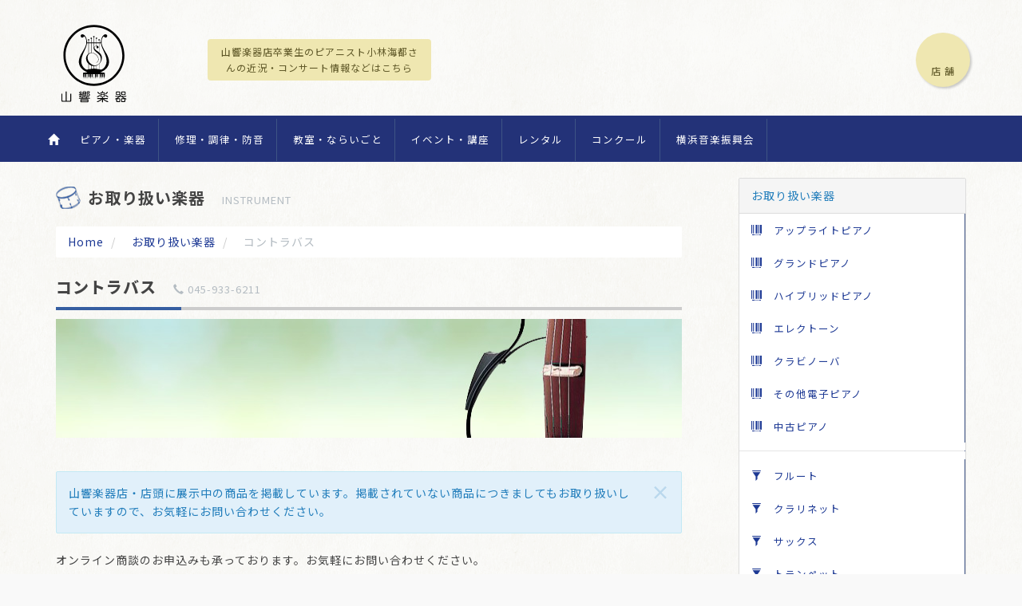

--- FILE ---
content_type: text/html; charset=UTF-8
request_url: https://sankyo-gakki.co.jp/service/inst/bass/
body_size: 10348
content:
<!DOCTYPE html>
<html>
<head>
  <meta charset="utf-8">
  <meta http-equiv="X-UA-Compatible" content="IE=edge">
  <meta name="viewport" content="width=device-width,initial-scale=1.0,minimum-scale=1.0,maximum-scale=1.0,user-scalable=no">

<!-- Google Tag Manager -->
<script>(function(w,d,s,l,i){w[l]=w[l]||[];w[l].push({'gtm.start':
new Date().getTime(),event:'gtm.js'});var f=d.getElementsByTagName(s)[0],
j=d.createElement(s),dl=l!='dataLayer'?'&l='+l:'';j.async=true;j.src=
'https://www.googletagmanager.com/gtm.js?id='+i+dl;f.parentNode.insertBefore(j,f);
})(window,document,'script','dataLayer','GTM-W85ZM9T');</script>
<!-- End Google Tag Manager -->

  <title>コントラバス｜楽器　　山響楽器店</title>
    <meta name="description" content="山響楽器店は、横浜で創業50年のヤマハ特約総合楽器店です。鍵盤楽器の専門部門をはじめ、楽器のプロが在籍しています。有名講師による講座や、音楽教室なども開催しています。">
    <meta name="keywords" content="ヤマハ,楽器,ピアノ,調律,音楽,横浜,防音室,アビテックス,音楽教室,英語教室,レッスン,中古ピアノ,ピアノ修理,YAMAHA,AVITECS,カルチャースクール,カルチャーセンター">

  <link rel="stylesheet" type="text/css" href="../../../css/bootstrap.css">
  <link rel="stylesheet" type="text/css" href="../../../css/module2016.css">
  <style type="text/css">
  body { padding-top: 20px; }
  @media ( min-width: 768px ) {
    #banner {
      min-height: 300px;
      border-bottom: none;
    }
    .bs-docs-section {
      margin-top: 3em;
    }
    .bs-component {
      position: relative;
    }
    .bs-component .modal {
      position: relative;
      top: auto;
      right: auto;
      left: auto;
      bottom: auto;
      z-index: 1;
      display: block;
    }
    .bs-component .modal-dialog {
      width: 90%;
    }
    .bs-component .popover {
      position: relative;
      display: inline-block;
      width: 220px;
      margin: 20px;
    }
    .nav-tabs {
      margin-bottom: 15px;
    }
    .progress {
      margin-bottom: 10px;
    }
  }
  </style>
  <script src="https://ajax.googleapis.com/ajax/libs/jquery/1.8.1/jquery.min.js" type="text/javascript"></script>
  <script type="text/javascript">
jQuery(function($) {
  
var nav    = $('#fixedBox'),
    offset = nav.offset();
  
$(window).scroll(function () {
  if($(window).scrollTop() > offset.top) {
    nav.addClass('fixed');
  } else {
    nav.removeClass('fixed');
  }
});
  
});
</script>

  <!--[if lt IE 9]>
    <script src="//oss.maxcdn.com/html5shiv/3.7.2/html5shiv.min.js"></script>
    <script src="//oss.maxcdn.com/respond/1.4.2/respond.min.js"></script>
  <![endif]-->

</head>
<body>
<!-- Google Tag Manager (noscript) -->
<noscript><iframe src="https://www.googletagmanager.com/ns.html?id=GTM-W85ZM9T"
height="0" width="0" style="display:none;visibility:hidden"></iframe></noscript>
<!-- End Google Tag Manager (noscript) -->

<header></header>

<div class="container">
    
    <div class="container-fulid">
        <div class="row-nopadding">
            
            <div class="col-sm-9">
                <div class="row-nopadding clearfix">
                    <div class="col-sm-11 col-xs-12">
                        <h2 class="h2-drum">お取り扱い楽器　<small>INSTRUMENT</small></h2>
                        
                            <ol class="breadcrumb">
                            <li><a href="/">Home</a></li>
                            <li><a href="../">お取り扱い楽器</a></li>
                            <li class="active">コントラバス</li>
                            </ol>
                        
                        <h3 class="midashi">コントラバス　<small><i class="glyphicon glyphicon-earphone"></i> 045-933-6211</small></h3>
                        
                        <img src="../images/main_inst_bass.jpg" alt="" class="img-responsive"/>
                        
                        
        <div class="bs-docs-section">
          <div class="alert alert-dismissible alert-info">
            <button type="button" class="close" data-dismiss="alert">&times;</button>
            山響楽器店・店頭に展示中の商品を掲載しています。掲載されていない商品につきましてもお取り扱いしていますので、お気軽にお問い合わせください。
          </div>
          <p>オンライン商談のお申込みも承っております。お気軽にお問い合わせください。</p>
          <a href="/contact/OnlineMeetings/" class="btn btn-default btn-small" style="margin-bottom:2em; max-width:97%;">オンライン商談お申込みフォーム　<span class="label label-info hidden-xs"> 受付中 </span></a>
        </div>
                       


                    </div>
                </div>
            </div>
            
            <div class="col-sm-3">
                <aside>
            <!-- パネルで囲む -->
            <div class="panel panel-default">
                <div class="panel-heading">
                    <span class="text-info">お取り扱い楽器</span>
                </div>
                <!-- 敢えてbodyを作らないことで、メニューを詰める -->
                <!-- <div class="panel-body"> -->
                <ul class="nav nav-pills nav-stacked">
                    <li><a href="../upright/"><i class="glyphicon glyphicon-barcode"></i>　アップライトピアノ</a></li>
                    <li><a href="../grand/"><i class="glyphicon glyphicon-barcode"></i>　グランドピアノ</a></li>
                    <li><a href="../hybrid/"><i class="glyphicon glyphicon-barcode"></i>　ハイブリッドピアノ</a></li>
                    <li><a href="../electone/"><i class="glyphicon glyphicon-barcode"></i>　エレクトーン</a></li>
                    <li><a href="../clavinova/"><i class="glyphicon glyphicon-barcode"></i>　クラビノーバ</a></li>
                    <li><a href="../piano-other/"><i class="glyphicon glyphicon-barcode"></i>　その他電子ピアノ</a></li>
                    <li><a href="../../inst-renewal/"><i class="glyphicon glyphicon-barcode"></i>　中古ピアノ</a></li>
                    <li class="nav-divider">　</li>
                    <li><a href="../flute/"><i class="glyphicon glyphicon-filter"></i>　フルート</a></li>
                    <li><a href="../clarinet/"><i class="glyphicon glyphicon-filter"></i>　クラリネット</a></li>
                    <li><a href="../saxophone/"><i class="glyphicon glyphicon-filter"></i>　サックス</a></li>
                    <li><a href="../trumpet/"><i class="glyphicon glyphicon-filter"></i>　トランペット</a></li>
                    <li><a href="../trombone/"><i class="glyphicon glyphicon-filter"></i>　トロンボーン</a></li>
                    <li><a href="../horn/"><i class="glyphicon glyphicon-filter"></i>　ホルン</a></li>
                    <li><a href="../euphonium/"><i class="glyphicon glyphicon-filter"></i>　ユーフォニアム</a></li>
                    <li><a href="../tuba/"><i class="glyphicon glyphicon-filter"></i>　チューバ</a></li>
                    <li><a href="../oboe/"><i class="glyphicon glyphicon-filter"></i>　オーボエ</a></li>
                    <li class="nav-divider">　</li>
                    <li><a href="../violin/"><i class="glyphicon glyphicon-tree-deciduous"></i>　バイオリン</a></li>
                    <li><a href="../viola/"><i class="glyphicon glyphicon-tree-deciduous"></i>　ビオラ</a></li>
                    <li><a href="../cello/"><i class="glyphicon glyphicon-tree-deciduous"></i>　チェロ</a></li>
                    <li><a href="../bass/"><i class="glyphicon glyphicon-tree-deciduous"></i>　コントラバス</a></li>
                    <li class="nav-divider">　</li>
                    <li><a href="../drums/"><i class="glyphicon glyphicon-tower"></i>　ドラムセット</a></li>
                    <li><a href="../electricdrums/"><i class="glyphicon glyphicon-tower"></i>　電子ドラム</a></li>
                    <li><a href="../trainingdrums/"><i class="glyphicon glyphicon-tower"></i>　トレーニングドラム</a></li>
                    <li class="nav-divider">　</li>
                    <li><a href="../school/"><i class="glyphicon glyphicon-pencil"></i>　教育楽器</a></li>
                    <li><a href="../harmonica/"><i class="glyphicon glyphicon-pencil"></i>　ハーモニカ</a></li>
                    <li class="nav-divider">　</li>
                    <li><a href="../guitar/"><i class="glyphicon glyphicon-headphones"></i>　アコースティックギター</a></li>
                    <li><a href="../electricguitar/"><i class="glyphicon glyphicon-headphones"></i>　エレクトリックギター</a></li>
                    <li><a href="../electricbass/"><i class="glyphicon glyphicon-headphones"></i>　エレクトリックベース</a></li>
                    <li><a href="../ukulele/"><i class="glyphicon glyphicon-headphones"></i>　ウクレレ</a></li>
                    <li class="nav-divider">　</li>
                    <li><a href="../../avitecs/"><i class="glyphicon glyphicon-play"></i>　防音室</a></li>
                    <li class="nav-divider">　</li>
                    <li><a href="../../tuning/"><i class="glyphicon glyphicon-wrench"></i>　調律・楽器修理</a></li>
    </ul> 
                <!-- </div> -->
            </div>
                </aside>
            </div>
            
        </div>
        
    </div>
    

  
</div>
    
 

<footer class="footer foot-shadow"></footer>



<!-- [ SP固定フッタ ] -->
<div class="SP_fixnavi">
    <div class="SP_fixnavi_inner">
        <a class="btn btn-warning btn-default" href="/center/">店舗・教室一覧</a>
    </div>
</div>
<!-- [ SP固定フッタ ] -->

<script src="https://ajax.googleapis.com/ajax/libs/jquery/2.1.1/jquery.min.js"></script>
<script src="/js/template.js" type="text/javascript"></script>
<script src="../../../js/bootstrap.min.js"></script>

<script type="text/javascript">
  $('.bs-component [data-toggle="popover"]').popover();
  $('.bs-component [data-toggle="tooltip"]').tooltip();
</script>

</body>
</html>


--- FILE ---
content_type: text/html; charset=UTF-8
request_url: https://sankyo-gakki.co.jp/tpl/header.html?_=1768721825373
body_size: 16504
content:

<div class="titlearea container" id="top">
        <div class="row">
            <div class="col-xs-9 col-md-2 col-sm-6 bottom logo_wrap">
                <h1 class="image"><a href="/">
                    <svg xmlns="http://www.w3.org/2000/svg" width="104" height="100" viewBox="0 0 105.76 123.03" xml:space="preserve"><title>ヤマハ音楽教室・ヤマハ特約楽器店・音楽のことは山響楽器店へ！</title><path d="M16.6 118.59c.45 0 .67-.17.67-.64v-9.76c0-.4.28-.61.75-.61.45 0 .76.22.76.61v10.1c0 1.2-.65 1.75-1.79 1.75H5.33c-1.16 0-1.8-.56-1.8-1.75v-10.1c0-.4.3-.61.75-.61s.77.22.77.61v9.76c0 .47.2.64.67.64h4.53V104.7c0-.4.32-.62.77-.62s.78.23.78.62v13.89h4.8z"/><path d="M32.41 113.16c-.22 0-.37-.26-.37-.53 0-.16.05-.31.15-.4a8 8 0 0 1-.56.3.71.71 0 0 1-.32.07.56.56 0 0 1-.52-.3.63.63 0 0 1-.1-.32c0-.22.12-.45.34-.54a7.75 7.75 0 0 0 2.93-2c-1 .15-2.15.28-3.02.34h-.04c-.3 0-.58-.19-.6-.49v-.07c0-.3.2-.53.47-.53l.9-.03c.3-.26.6-.56.87-.84-.54-.6-1.25-1.25-1.79-1.66a.43.43 0 0 1-.2-.38c0-.1.03-.24.14-.33a.55.55 0 0 1 .43-.23.6.6 0 0 1 .34.11l.32.27c.46-.49.97-1.14 1.25-1.57a.5.5 0 0 1 .45-.28.6.6 0 0 1 .33.11c.19.11.3.28.3.47 0 .1-.02.17-.08.26a9.6 9.6 0 0 1-1.45 1.7c.24.24.48.46.7.7.46-.5.87-1 1.2-1.49a.5.5 0 0 1 .41-.2c.14 0 .27.03.38.11.16.11.26.3.26.49 0 .09-.04.2-.1.28-.74.9-1.56 1.77-2.3 2.4.53-.05 1.07-.09 1.6-.16.13-.2.24-.42.33-.62a.44.44 0 0 1 .43-.28c.1 0 .19.02.3.06.19.05.3.22.3.4 0 .08-.02.16-.04.23-.7 1.7-2.05 3-3.73 3.96.02-.02.05-.02.1-.02h5.83v-.47c0-.28.28-.4.68-.4s.67.12.67.4v.47h6.38c.22 0 .37.2.37.48 0 .27-.15.53-.37.53h-2.91c-.15.35-.28.69-.45 1.02h4.61c.23 0 .37.23.37.53 0 .28-.14.52-.37.52H30.8c-.23 0-.38-.24-.38-.52 0-.3.15-.53.38-.53h4.48a9.6 9.6 0 0 0-.4-1.02h-2.46zM43.8 116c.99 0 1.45.3 1.45 1.14v2.54c0 .86-.46 1.17-1.45 1.17h-9.6c-.99 0-1.45-.31-1.45-1.17v-2.54c0-.84.46-1.14 1.45-1.14h9.6zm.18 1.94v-.56c0-.3-.16-.37-.5-.37h-8.96c-.34 0-.5.07-.5.37v.56h9.96zm-9.96 1.53c0 .3.16.38.5.38h8.96c.34 0 .5-.08.5-.38v-.56h-9.96v.56zm6.36-10.92c.15.02.28.08.36.17.44.49 1.15 1.44 1.4 1.85.07.1.09.19.09.28a.6.6 0 0 1-.34.52c-.1.04-.2.08-.31.08-.2 0-.38-.1-.5-.3-.1-.17-.25-.4-.42-.64-1.47.36-3.2.66-4.78.83h-.09c-.26 0-.45-.19-.48-.47-.02-.06-.02-.1-.02-.15 0-.28.15-.49.43-.5l.67-.06v-4.97c0-.76.4-1.12 1.29-1.12h2.81c.86 0 1.27.36 1.27 1.12v2.34c0 .74-.4 1.02-1.34 1.02h-.04zm-4.1 4.6c.14.33.27.67.39 1.02h4.55c.19-.33.34-.67.47-1.02h-5.41zm4.32-7.25v-.54c0-.28-.14-.35-.42-.35h-2.19c-.3 0-.45.07-.45.35v.54h3.06zm-.42 1.72c.28 0 .43-.07.43-.32v-.54h-3.07v.86h2.64zm-2.64 2.4.38-.05c.7-.1 1.42-.19 2.1-.34-.1-.14-.2-.28-.3-.37a.45.45 0 0 1-.09-.26c0-.15.1-.3.26-.37.08-.04.17-.06.25-.08h-2.6v1.48zm6.33 1.33c0 .28-.24.47-.6.47-.35 0-.63-.19-.63-.47v-6.06c0-.88.41-1.2 1.34-1.2h2.24c.73 0 1.18.43 1.18.96 0 .16-.06.35-.19.54-.3.44-.76 1.08-1.06 1.43-.08.1-.11.17-.11.25 0 .05.03.13.13.2.84.65 1.34 1.23 1.34 2.1 0 1.02-.69 1.65-1.64 1.65-.45 0-.9-.04-1.29-.17-.2-.07-.33-.28-.33-.52l.01-.17c.08-.28.27-.4.5-.4l.16.01c.17.04.52.11.78.11.36 0 .56-.18.56-.6 0-.55-.52-1.02-1.29-1.64a.67.67 0 0 1-.28-.52c0-.19.08-.37.25-.56.3-.37.63-.84.84-1.18a.36.36 0 0 0 .07-.22c0-.11-.1-.19-.26-.19h-1.25c-.3 0-.47.1-.47.4v5.78z"/><path d="M62.43 109.81c.2 0 .39.1.5.28.07.1.1.2.1.32 0 .24-.16.47-.34.6a18.9 18.9 0 0 1-3.3 1.98.71.71 0 0 1-.32.07.63.63 0 0 1-.6-.37.72.72 0 0 1-.07-.32c0-.28.14-.5.39-.6a18.58 18.58 0 0 0 3.23-1.83.7.7 0 0 1 .4-.13zm-3.12 6.01c-.34 0-.52-.24-.52-.63 0-.4.18-.63.52-.63h6.89v-.98c0-.33.3-.54.7-.54.43 0 .68.2.68.54v.98h7.13c.33 0 .52.24.52.63 0 .4-.19.63-.52.63h-6.05a15.53 15.53 0 0 0 6.51 3.44c.34.1.53.33.53.63 0 .1-.02.19-.06.28-.1.32-.35.5-.67.5l-.24-.03c-2.84-.82-5.8-2.65-7.36-4.57.11.56.2 1.32.2 1.94v2.56c0 .31-.23.52-.68.52-.4 0-.7-.2-.7-.52v-2.47c0-.61.1-1.43.23-2.01-1.51 1.84-4.4 3.65-7.04 4.57-.09.02-.16.04-.26.04a.71.71 0 0 1-.67-.45.94.94 0 0 1-.06-.3.6.6 0 0 1 .47-.62 16.48 16.48 0 0 0 6.22-3.5H59.3zm3.15-8.58a.9.9 0 0 1 .25.6c0 .16-.06.33-.2.46a.74.74 0 0 1-.51.23.63.63 0 0 1-.5-.25 20.22 20.22 0 0 0-2.3-2.22.55.55 0 0 1-.2-.4c0-.16.05-.32.18-.47a.75.75 0 0 1 .54-.26c.15 0 .3.05.43.14.84.64 1.77 1.53 2.31 2.17zM69 105.5c1.08 0 1.53.41 1.53 1.42v4.33c0 1.03-.45 1.42-1.53 1.42h-3.96c-1.1 0-1.53-.4-1.53-1.42v-4.33c0-1 .45-1.42 1.53-1.42h.73c.22-.48.4-1 .54-1.47.1-.28.33-.41.65-.41a.7.7 0 0 1 .19.02c.35.05.54.24.54.46 0 .06-.02.13-.04.2-.17.44-.33.87-.5 1.2H69zm.22 3v-1.41c0-.34-.17-.43-.52-.43h-3.38c-.34 0-.5.1-.5.43v1.42h4.4zm-4.4 2.58c0 .34.16.43.5.43h3.38c.35 0 .52-.09.52-.43v-1.45h-4.4v1.45zm10.41.64c.24.17.4.4.4.65 0 .11-.05.23-.1.34a.75.75 0 0 1-.64.37.75.75 0 0 1-.43-.15c-.78-.6-2.24-1.55-3.17-1.98a.58.58 0 0 1-.34-.54.9.9 0 0 1 .1-.35.62.62 0 0 1 .58-.36c.13 0 .28.04.44.12.83.39 2.4 1.36 3.16 1.9zm-.9-6.9c.17 0 .36.05.49.2.19.15.26.31.26.5 0 .17-.07.34-.2.49-.7.82-1.82 1.84-2.47 2.31-.22.15-.41.22-.58.22a.65.65 0 0 1-.48-.24.6.6 0 0 1-.17-.43c0-.2.07-.4.24-.54.73-.5 1.76-1.47 2.4-2.26a.68.68 0 0 1 .51-.26z"/><path d="M103.02 111.12c.34 0 .55.22.55.62 0 .39-.21.65-.55.65h-5.1a14.32 14.32 0 0 0 5.44 2.76c.32.1.49.3.49.58 0 .08-.02.15-.04.23-.1.33-.32.52-.62.52-.05 0-.13 0-.2-.04a10.5 10.5 0 0 1-1.33-.54c.2.37.32.82.32 1.3v1.95c0 1-.49 1.42-1.51 1.42h-3.42c-1.02 0-1.49-.41-1.49-1.42v-3.04c0-.97.47-1.39 1.5-1.39h1.45c.32 0 .65.02.99.06a14.58 14.58 0 0 1-3.25-2.39h-2.78a18.5 18.5 0 0 1-3.2 2.43c.38-.06.75-.1 1.07-.1h1.3c1.03 0 1.52.42 1.52 1.39v3.04c0 1-.49 1.42-1.51 1.42h-3.1c-1.05 0-1.51-.41-1.51-1.42v-1.8c0-.5.09-1 .28-1.43-.4.19-.79.35-1.14.49a.73.73 0 0 1-.34.07c-.22 0-.43-.13-.52-.41a.76.76 0 0 1-.06-.28c0-.28.17-.52.47-.62a16.24 16.24 0 0 0 5.04-2.78h-4.74c-.34 0-.54-.26-.54-.63 0-.4.2-.64.54-.64h5.79c.4-.5.76-1.04 1.02-1.56.11-.28.36-.42.64-.42.09 0 .16.02.26.04.3.1.46.28.46.5 0 .08-.01.16-.05.23-.19.41-.45.82-.75 1.21h8.62zm-8.94-2.84c0 .94-.46 1.35-1.47 1.35h-3.53c-1.03 0-1.5-.41-1.5-1.35v-2.53c0-1.01.47-1.42 1.5-1.42h3.53c1 0 1.47.4 1.47 1.41v2.54zm-1.34-2.39c0-.31-.15-.4-.5-.4h-2.79c-.35 0-.52.09-.52.4v2.17c0 .32.17.41.52.41h2.78c.36 0 .5-.1.5-.41v-2.17zm.07 10.42c0-.34-.16-.43-.54-.43H89.9c-.37 0-.52.1-.52.43v2.63c0 .34.15.43.52.43h2.37c.38 0 .54-.1.54-.43v-2.63zm9.62-8.03c0 .94-.47 1.35-1.52 1.35h-3.65c-1.05 0-1.52-.41-1.52-1.35v-2.53c0-1.01.47-1.42 1.52-1.42h3.65c1.05 0 1.52.4 1.52 1.41v2.54zm-1.8 8.01c0-.34-.16-.43-.54-.43h-2.66c-.38 0-.53.1-.53.43v2.65c0 .34.15.43.53.43h2.66c.38 0 .55-.1.55-.43v-2.65zm.45-10.4c0-.31-.17-.4-.54-.4h-2.93c-.35 0-.52.09-.52.4v2.17c0 .32.17.41.52.41h2.93c.37 0 .54-.1.54-.41v-2.17z"/><g><path d="M53.69 95.64c-25.91 0-47-21.09-47-47 0-25.92 21.08-47 47-47 25.91 0 47 21.08 47 47 0 25.91-21.08 47-47 47zm0-90.7c-24.1 0-43.7 19.6-43.7 43.7s19.6 43.7 43.7 43.7 43.7-19.6 43.7-43.7-19.6-43.7-43.7-43.7z"/></g><path d="m72.23 44.59-.01-.02c-.1-.2-.35-.6-.68-1.15-1.7-2.82-5.5-9.44-6-13.02-1.01-7.48 2.74-11.06 2.88-11.17l.1-.07 1.73 1.42c.42.36.93.54 1.47.54 1.33 0 2.41-1.14 2.41-2.55S73.05 16 71.72 16h-.07c-.56 0-1.67.15-2.92 1.1-2.06 1.57-3.57 4.65-4.26 8.67-.15.9-.2 1.8-.17 2.71h-2.45v-2.88c.48-.11.85-.52.85-1.04a1.09 1.09 0 1 0-2.18 0c0 .52.36.93.84 1.04v2.88h-3.53v-5.28c.46-.13.81-.53.81-1.03a1.09 1.09 0 1 0-2.18 0c0 .52.38.94.88 1.04v5.28H53.8v-7.67c.48-.12.84-.53.84-1.04a1.09 1.09 0 1 0-2.17 0c0 .51.36.92.84 1.04v7.66h-3.53v-5.22a1.09 1.09 0 1 0-.5 0v5.22h-3.53v-2.88c.48-.11.85-.52.85-1.04a1.09 1.09 0 1 0-2.18 0c0 .52.36.93.84 1.04v2.88h-2.2c.02-.88-.03-1.78-.17-2.7-.6-4.04-2.2-7.1-4.25-8.68a4.86 4.86 0 0 0-2.92-1.1h-.08c-1.33 0-2.4 1.15-2.4 2.56 0 1.4 1.07 2.55 2.4 2.55a2.3 2.3 0 0 0 1.48-.54l1.73-1.42.1.07c.14.11 3.6 2.75 2.87 11.17-.31 3.6-4.3 10.2-6 13.02l-.67 1.15v.02c-.06.08-5.26 7.93-4.7 14.91.37 4.6 2.64 8.5 6.73 11.6a22.7 22.7 0 0 0 6.2 3.32l.47.13-7.01.9v6.3h.6v2.34h.5v-2.34h.6v-4.18h.92v4.18h.61v2.34h.49v-2.34h.61v-4.18h1.69v6.52h.49v-6.52h1.48v4.18h.6v2.34h.5v-2.34h.6v-4.18h.93v4.18h.6v2.34h.5v-2.34h.6v-4.18h.92v4.18h.61v2.34h.49v-2.34h.61v-4.18h1.65v6.52H53.94v-6.52h1.52v4.18h.63v2.34h.49v-2.34h.59v-4.18h.91v4.18h.61v2.34h.49v-2.34h.61v-4.18h1.57v6.52h.5v-6.52h1.59v4.18h.6v2.34h.5v-2.34h.6v-4.18h.93v4.18h.6v2.34h.5v-2.34h.6v-4.18h.92v4.18h.6v2.34h.5v-2.34h.6V75.4l-6.9-.83.48-.14c.03-.01 3.08-.97 6.2-3.33 4.1-3.1 6.37-7 6.74-11.59.56-6.98-4.64-14.83-4.7-14.91zM61.36 29.86v13.89c-1.18-.95-2.42-1.76-3.53-2.57l-.49-.36c-1.34-1.02-2.4-2.05-2.77-3.34-.26-.88-.49-1.74 1.13-2.73.47-.3 1.08-.47 1.64-.46.17 0 .33.03.5.07v1.92c-.08.25-.08.5 0 .7.05.16.14.3.28.4.56.48 1.5.35 2.16-.24 1-.89.56-2.27-.4-2.88a3.6 3.6 0 0 0-2.05-.51v-3.88h3.53zm-4.02 0v3.92c-.82.1-1.62.41-2.2.85-.65.47-1.06.91-1.33 1.32v-6.08h3.53zm-4.02 0v7.97c.02.7.2 1.33.49 1.93.69 1.38 2.03 2.57 3.53 3.78l.5.4c1.2.96 2.45 1.95 3.52 3.08l.5.55c.7.84 1.3 1.75 1.68 2.79 1.58 4.27.58 8.12-1.69 10.61a8.93 8.93 0 0 1-1.64 1.43 9.72 9.72 0 0 1-2.87 1.34 8.18 8.18 0 0 1-4.02.06 10.62 10.62 0 0 1-4.02-1.93 14.74 14.74 0 0 1-4.03-4.64 11.1 11.1 0 0 1-.48-1c-1.2-2.83-1.57-6.53.48-9.01a6.83 6.83 0 0 1 4.51-2.34 7.83 7.83 0 0 1 4.03.82 12.57 12.57 0 0 1 4.6 3.73c3.07 3.9 2.18 8.45-.58 9.91-.16.09-.32.16-.5.22v.33l.5-.19c3.2-1.4 4.3-5.98 1.04-10.46a11.8 11.8 0 0 0-1.53-1.74 12.08 12.08 0 0 0-4.02-2.52 8.72 8.72 0 0 0-3.53-.54V29.86h3.53zm4.02 39.44c-1.41-.2-2.66-.32-3.53-.33v-3.88c1.16 0 2.35-.2 3.53-.6v4.81zm-4.02-.32c-.9.03-2.14.16-3.53.36v-4.97c1.12.4 2.3.66 3.53.71v3.9zm-4.02.43c-1.14.17-2.34.37-3.53.59v-8c1.03.89 2.23 1.64 3.53 2.18v5.23zm8.53-.04V64.3c1.2-.48 2.39-1.2 3.53-2.2v7.86c-1.2-.22-2.4-.41-3.53-.58zm-8.53-39.5v14.62c-.56.07-1.12.2-1.68.41-.68.25-1.3.54-1.85.87v-15.9h3.53zm-6.03 40.6-.1.02-.32.05-.31-.04c-1.7-.26-3.89-2.14-4.9-3.39a14.46 14.46 0 0 1-3.03-6.1l-.01-.07c-1.4-6.7 1.5-13.1 4.3-19.29 1.88-4.18 3.68-7.8 4.1-11.79h2.27v16.22c-4.35 2.95-4.43 8.3-2.47 12.22a11.9 11.9 0 0 0 2.47 3.26v8.53l-2 .38zm29.5-9.53V61a14.47 14.47 0 0 1-3.04 6.11c-1 1.25-3.19 3.13-4.89 3.39l-.31.04-.32-.05-.1-.02c-.72-.15-1.48-.29-2.26-.43v-8.4c3.23-3.14 5.03-8.34 3.61-12.5a11.38 11.38 0 0 0-3.6-4.99V29.86h2.55c.47 3.8 2.23 7.71 4.08 11.8 2.8 6.18 5.68 12.58 4.29 19.28z"/></svg>
                    </a>
                </h1>
            </div>
            <div class="col-md-8 hidden-xs text-right">
                <a href="https://twitter.com/kaito5884" target="_blank" class="bnr">山響楽器店卒業生のピアニスト小林海都さんの近況・コンサート情報などはこちら</a>
            </div>
            <div class="col-md-2 col-sm-7 hidden-sm hidden-xs text-right">
                <a href="/center/" class="btn btn--orange btn--circle btn--circle-a btn--shadow"><i class="fas fa-school"></i><br>店 舗</a>
            </div>
        </div>
    </div>

  <div class="navbar navbar-default navbar-fixed-top" id="fixedBox">
    <div class="container">
      <div class="navbar-header">
        <a href="/" class="navbar-brand"><span class="glyphicon glyphicon-home" aria-hidden="true"></span></a>
        <button class="navbar-toggle" type="button" data-toggle="collapse" data-target="#navbar-main">
          <span class="icon-bar"></span>
          <span class="icon-bar"></span>
          <span class="icon-bar"></span>
        </button>
      </div>
      <div class="navbar-collapse collapse" id="navbar-main">
        <ul class="nav navbar-nav">

            <li class="dropdown active">
                <a href="/service/" class="dropdown-toggle" data-toggle="dropdown" role="button" aria-expanded="false">ピアノ・楽器</a>
                <ul class="dropdown-menu" role="menu">
                    <li><a href="/service/inst/">取り扱い楽器リスト</a></li>
                    <li><a href="/service/inst/grand/">グランドピアノ</a></li>
                    <li><a href="/service/inst/upright/">アップライトピアノ</a></li>
                    <li><a href="/service/import/">輸入ピアノ</a></li>
                    <li><a href="/service/enschu/">遠州ピアノ</a></li>
                    <li><a href="/service/inst/clavinova/">電子ピアノ</a></li>
                    <li><a href="/service/inst/electone/">エレクトーン</a></li>
                    <li><a href="/service/inst-renewal/">中古ピアノ</a></li>
                    <li><a href="/piano-buy/">ピアノ・電子ピアノ買取</a></li>
                    <li><a href="/service/silentunit/">ピアノ後付け消音ユニット</a></li>
                    <li><a href="/info/category/event/セール情報/">セール情報</a></li>
                    <li><a href="/contact/OnlineMeetings/">オンライン商談</a></li>

                </ul>
            </li>

            <li class="dropdown active">
                <a href="/service/" class="dropdown-toggle" data-toggle="dropdown" role="button" aria-expanded="false">修理・調律・防音</a>
                <ul class="dropdown-menu" role="menu">
                    <li><a href="/service/tuning/">ピアノ調律・修理</a></li>
                    <li><a href="/service/repair/">管楽器・その他修理メンテナンス</a></li>
                    <li><a href="/service/avitecs/">防音のご相談</a></li>
                </ul>
            </li>

            <li class="dropdown active">
                <a href="/school/" class="dropdown-toggle" data-toggle="dropdown" role="button" aria-expanded="false">教室・ならいごと</a>
                <ul class="dropdown-menu" role="menu">
                    <li><a href="http://yamaha.sankyo-gakki.co.jp/yms/" target="_blank">子どもの総合音楽教育 <i class="fas fa-external-link-alt"></i></a></li>
                    <li><a href="http://yamaha.sankyo-gakki.co.jp/otona/" target="_blank">楽器・歌のレッスン <i class="fas fa-external-link-alt"></i></a></li>
                    <li><a href="https://sankyo-online.ne.jp/" target="_blank">山響楽器店オリジナルレッスン <i class="fas fa-external-link-alt"></i></a></li>
                    <li><a href="http://yamaha.sankyo-gakki.co.jp/yes/" target="_blank">ヤマハ英語教室 <i class="fas fa-external-link-alt"></i></a></li>
                    <li><a href="http://yamaha.sankyo-gakki.co.jp/yes/senior/prime.html" target="_blank">大人のための英会話 <i class="fas fa-external-link-alt"></i></a></li>
                    <li><a href="https://sankyo-online.ne.jp/collections/cultureschool" target="_blank">山響楽器店カルチャースクール</a></li>
                </ul>
            </li>

            <li class="dropdown active">
                <a href="/info/" class="dropdown-toggle" data-toggle="dropdown" role="button" aria-expanded="false">イベント・講座</a>
                <ul class="dropdown-menu" role="menu">
                    <li><a href="/info/category/koza/">公開講座・セミナー</a></li>
                    <li><a href="/info/category/event/">コンサート・イベント</a></li>
                    <li><a href="/info/category/advice/">アドバイスレッスン</a></li>
                </ul>
            </li>

            <li class="dropdown active">
                <a href="/rental/" class="dropdown-toggle" data-toggle="dropdown" role="button" aria-expanded="false">レンタル</a>
                <ul class="dropdown-menu" role="menu">
                    <li><a href="/rental/hall/">ホールレンタル</a></li>
                    <li><a href="/rental/studio/">スタジオレンタル</a></li>
                    <li><a href="/rental/lessonroom/">楽器練習室レンタル</a></li>
                    <li><a href="/rental/teleworkspace/">ワークスペースレンタル</a></li>
                    <li><a href="/rental/contact/">レンタル予約フォーム</a></li>
                </ul>
            </li>

            <li class="dropdown active">
                <a href="#" class="dropdown-toggle" data-toggle="dropdown" role="button" aria-expanded="false">コンクール</a>
                <ul class="dropdown-menu" role="menu">
                    <li><a href="/result/pianofestival/">ピアノフェスティバル</a></li>
                    <li><a href="/joyful/">ジョイフル・ピアノコンクール</a></li>
                    <li><a href="/yokohama/">フレッシュ横浜音楽コンクール</a></li>
                    <li><a href="/concours/burgmuller/">ブルグミュラーコンクール</a></li>
                </ul>
            </li>

            <li class="active">
                <a href="/yokohama/" class="dropdown-toggle" data-toggle="" role="" aria-expanded="">横浜音楽振興会</a>
            </li>

        </ul>
      </div>
    </div>
  </div>


--- FILE ---
content_type: text/html; charset=UTF-8
request_url: https://sankyo-gakki.co.jp/tpl/footer.html?_=1768721825374
body_size: 6046
content:
<div class="container">
  <div class="row">
      <div class="col-md-3 col-xs6">
          <ul>
              <li class="head">音楽教室</li>
              <li><a href="http://yamaha.sankyo-gakki.co.jp/yms/" target="_blank"><span class="glyphicon glyphicon-play-circle" aria-hidden="true"></span> 子どもの総合音楽教育（ヤマハ）</a></li>
              <li><a href="http://yamaha.sankyo-gakki.co.jp/otona/" target="_blank"><span class="glyphicon glyphicon-play-circle" aria-hidden="true"></span> 楽器・歌のレッスン（ヤマハ）</a></li>
              <li><a href="https://sankyo-online.ne.jp/" target="_blank"><span class="glyphicon glyphicon-play-circle" aria-hidden="true"></span> 山響楽器店オリジナルレッスン</a></li>
          </ul>
          <ul>
              <li class="head">英語教室・カルチャースクール</li>
              <li><a href="http://yamaha.sankyo-gakki.co.jp/yes/" target="_blank"><span class="glyphicon glyphicon-play-circle" aria-hidden="true"></span> ヤマハ英語教室</a></li>
              <li><a href="http://yamaha.sankyo-gakki.co.jp/yes/senior/prime.html" target="_blank"><span class="glyphicon glyphicon-play-circle" aria-hidden="true"></span> 大人のための英会話</a></li>
              <li><a href="http://sankyo-gakki.co.jp/HALLO/"><span class="glyphicon glyphicon-play-circle" aria-hidden="true"></span> プログラミング教室</a></li>
          </ul>
      </div>
      <div class="col-md-3 col-xs6">
          <ul>
              <li class="head">楽器・その他</li>
              <li><a href="/service/inst/"><span class="glyphicon glyphicon-play-circle" aria-hidden="true"></span> お取り扱い楽器</a></li>
              <li><a href="/service/inst-renewal/"><span class="glyphicon glyphicon-play-circle" aria-hidden="true"></span> 中古楽器</a></li>
              <li><a href="/service/avitecs/"><span class="glyphicon glyphicon-play-circle" aria-hidden="true"></span> 防音室アビテックス</a></li>
              <li><a href="/service/tuning/"><span class="glyphicon glyphicon-play-circle" aria-hidden="true"></span> ピアノ調律・修理</a></li>
              <li><a href="/service/repair/"><span class="glyphicon glyphicon-play-circle" aria-hidden="true"></span> 管弦楽器修理</a></li>
              <li><a href="/contact/OnlineMeetings/"><span class="glyphicon glyphicon-play-circle" aria-hidden="true"></span> オンライン商談</a></li>
              <li><a href="/piano-buy/"><span class="glyphicon glyphicon-play-circle" aria-hidden="true"></span> ピアノ出張買取</a></li>
              <li><a href="https://sankyo-gakki.co.jp/info/lessongift-about/" target="_blank"><span class="glyphicon glyphicon-play-circle" aria-hidden="true"></span> レッスンギフトのご案内</a></li>
          </ul>
          <ul>
              <li class="head">レンタル</li>
              <li><a href="/rental/hall/"><span class="glyphicon glyphicon-play-circle" aria-hidden="true"></span> ホールレンタル</a></li>
              <li><a href="/rental/studio/"><span class="glyphicon glyphicon-play-circle" aria-hidden="true"></span> スタジオレンタル</a></li>
              <li><a href="/rental/lessonroom/"><span class="glyphicon glyphicon-play-circle" aria-hidden="true"></span> 楽器練習室レンタル</a></li>
          </ul>
      </div>

      <div class="col-md-3 col-xs6">
          <ul>
              <li class="head">企業情報</li>
              <li><a href="/company/outline/"><span class="glyphicon glyphicon-expand" aria-hidden="true"></span> 会社概要</a></li>
              <li><a href="/company/recruit/"><span class="glyphicon glyphicon-expand" aria-hidden="true"></span> 採用情報</a></li>
          </ul>
          <ul>
              <li><a href="/center/"><span class="glyphicon glyphicon-play-circle" aria-hidden="true"></span> 店舗・教室一覧</a></li>
          </ul>
          <ul>
              <li><a href="/joyful/"><span class="glyphicon glyphicon-play-circle" aria-hidden="true"></span> ジョイフルコンサート</a></li>
              <li><a href="/yokohama/"><span class="glyphicon glyphicon-play-circle" aria-hidden="true"></span> 横浜音楽振興会</a></li>
          </ul>
          <ul>
              <li class="head">指導者の皆様へ</li>
              <li><a href="/company/stc/"><span class="glyphicon glyphicon-play-circle" aria-hidden="true"></span> ティーチャーズサークル</a></li>
              <li><a href="/info/"><span class="glyphicon glyphicon-play-circle" aria-hidden="true"></span> 講座・イベント情報</a></li>
          </ul>
      </div>

      <div class="col-md-3 col-xs6 text-center">
        <img src="/images/logo_footer.png" alt="山響楽器店" class="img-responsive-overwrite" style="margin-bottom:30px;"/>
        <p class="detail">SNSで最新イベント・公開講座情報を<br class="pc">発信しています！</p>
        <a href="https://twitter.com/KouhouSANKYO" class="twitter-follow-button" data-show-count="false" data-size="large" data-dnt="true">Follow @KouhouSANKYO</a>
        <script>!function(d,s,id){var js,fjs=d.getElementsByTagName(s)[0],p=/^http:/.test(d.location)?'http':'https';if(!d.getElementById(id)){js=d.createElement(s);js.id=id;js.src=p+'://platform.twitter.com/widgets.js';fjs.parentNode.insertBefore(js,fjs);}}(document, 'script', 'twitter-wjs');</script>
        <a href="https://www.instagram.com/sankyogakki/" class="insta_btn2" target="_blank"><i class="fab fa-instagram"></i>　<span>Follow Me Instagram</span></a>
        <script src="https://apis.google.com/js/platform.js"></script>
        <div class="g-ytsubscribe" data-channelid="UCUWsh8o6XWuYMfRQQ-T9xyg" data-layout="default" data-count="default"></div>
      </div>

</div><!-- row -->
</div><!-- container -->
<p class="copy text-center">Copyright&copy; SANKYO MUSIC STORE Co.,Ltd. All Rights Reserved.</p>
<div id="totop" style="display: none;"><a href="#top"><img src="/images/totop.png" alt="ページ先頭へ"></a></div>


--- FILE ---
content_type: text/html; charset=utf-8
request_url: https://accounts.google.com/o/oauth2/postmessageRelay?parent=https%3A%2F%2Fsankyo-gakki.co.jp&jsh=m%3B%2F_%2Fscs%2Fabc-static%2F_%2Fjs%2Fk%3Dgapi.lb.en.OE6tiwO4KJo.O%2Fd%3D1%2Frs%3DAHpOoo_Itz6IAL6GO-n8kgAepm47TBsg1Q%2Fm%3D__features__
body_size: 161
content:
<!DOCTYPE html><html><head><title></title><meta http-equiv="content-type" content="text/html; charset=utf-8"><meta http-equiv="X-UA-Compatible" content="IE=edge"><meta name="viewport" content="width=device-width, initial-scale=1, minimum-scale=1, maximum-scale=1, user-scalable=0"><script src='https://ssl.gstatic.com/accounts/o/2580342461-postmessagerelay.js' nonce="PJ1trImXIbBHkzTpgDeQhQ"></script></head><body><script type="text/javascript" src="https://apis.google.com/js/rpc:shindig_random.js?onload=init" nonce="PJ1trImXIbBHkzTpgDeQhQ"></script></body></html>

--- FILE ---
content_type: text/css
request_url: https://sankyo-gakki.co.jp/css/module2016.css
body_size: 55488
content:
@charset "UTF-8";
/*!
 * Copyright RabbitStudio
 * Based on Bootstrap v3.3.6 (http://getbootstrap.com)
 */

@import url("./totop.css");
@import url("https://fonts.googleapis.com/css2?family=Noto+Sans+JP:wght@300;500;700;900&display=swap");

html {
  position: relative;
  min-height: 100%;
}
html {
    font-family: -apple-system, BlinkMacSystemFont, "Segoe UI", Roboto, "Helvetica Neue", Arial, sans-serif, "Apple Color Emoji", "Segoe UI Emoji", "Segoe UI Symbol", "Noto Color Emoji";
    font-family: "Noto Sans JP", sans-serif;
    font-weight: 400;
    font-style: normal;
    letter-spacing: 0.1em;
}
body {
        animation: fadeIn 1.0s ease 0s 1 normal;
        -webkit-animation: fadeIn 1.0s ease 0s 1 normal;
    }

img {
    max-width: 100%;
}

p {
    line-height: 1.6em;
}

.note {
    font-size: 85%;
}

.bs-docs-section li + li {
    margin-top: 1.5rem;
}

@media (min-width: 768px) {
  header + .container {
      margin-top: 1em;
  }
  .sp {
      display: none !important;
  }
}
@media (min-width: 992px) {

}
@media (min-width: 1200px) {

}

/*タイトルロゴと店舗一覧リンクのエリア*/
.titlearea {
  position: relative;
  margin-bottom: 15px;
}
.titlearea > .row {
    display: flex;
    align-items: center;
}
.titlearea .row div + div img {
    border-radius: 2px;
}
.titlearea .logo_wrap .image {
    margin: 10px 0 0;
    line-height: 0;
}

.bnr_wrap .bnr,
.titlearea .bnr {
    display: block;
    width: 280px;
    height: auto;
    float: left;
    background: #efe7b1;
    border-radius: 4px;
    color: #5e5727;
    font-size: 1.2rem;
    text-align: center;
    padding: 0.5em 1em;
}
.bnr_wrap .bnr {
    width: 94%;
    height: auto;
    margin: 10px auto;
    float: none;
}
.titlearea .bnr:hover {
    background: #e7e2bd;
    text-decoration: none;
}

a.btn--orange {
    color: #5e5727;
    background-color: #efe7b1;
}

a.btn--orange:hover {
    background: #e7e2bd;
}

a.btn--shadow {
    -webkit-box-shadow: 2px 2px 3px rgb(0 0 0 / 20%);
    box-shadow: 2px 2px 3px rgb(0 0 0 / 20%);
}

a.btn--circle {
    border-radius: 50%;
    line-height: 22px;
    width: 68px;
    height: 68px;
    padding: 12px 0;
    font-size: 12px;
}
a.btn--circle i {
    font-size: 16px;
}

@media (max-width: 767px) {
  .titlearea {
  padding-top: 10px;
    }
  .titlearea h1.image {
    position: fixed;
    top: 3px;
    left: -16px;
    z-index: 99999;
    fill: #fff;
    }
  .titlearea h1.image svg {
          height: 50px;
          fill: #fff;
    }
  header + .container {
      margin-top: 60px;
    }
    .pc {display: none !important;}
}
.boxbottom {
    position: absolute;
    bottom: 0;
}
.titleread {
    font-size: 90%;
    color: #033994;
    margin: 0;
}


/* h2のアイコン */
.h2-drum {
    text-indent: 40px;
    margin-top: 0;
    padding: 10px 0;
    background: url(../images/icon_h2_drum.png) left center no-repeat;
}.h2-shop {
    text-indent: 40px;
    margin-top: 0;
    padding: 10px 0;
    background: url(../images/icon_h2_shop.png) left center no-repeat;
}.h2-rental {
    text-indent: 40px;
    margin-top: 0;
    padding: 10px 0;
    background: url(../images/icon_h2_rental.png) left center no-repeat;
}.h2-company {
    text-indent: 40px;
    margin-top: 0;
    padding: 10px 0;
    background: url(../images/icon_h2_company.png) left center no-repeat;
}.h2-ymps {
    text-indent: 40px;
    margin-top: 0;
    padding: 10px 0;
    background: url(../images/icon_h2_ymps.png) left center no-repeat;
}.h2-sankyo {
    text-indent: 40px;
    margin-top: 0;
    padding: 10px 0;
    background: url(../images/icon_h2_sankyo.png) left center no-repeat;
}.h2-info {
  /* text-indent: 40px; */
  margin-top: 0;
  padding: 10px 0;
  padding-left: 40px;
  background: url(../images/icon_h2_info.png) left center no-repeat;
}.h2-school {
    text-indent: 40px;
    margin-top: 0;
    padding: 10px 0;
    background: url(../images/icon_h2_school.png) left center no-repeat;
}

/* 楽器イラストの区切り線 */
.line {
    height: 15px;
    background: url(../images/line.png);
}
.line-foot {
    margin-top: 50px;
    height: 15px;
    background: url(../images/line.png);
}

/* ページタイトル用のh3スタイル */
.pagetitle {
    font-size: 26px;
    font-weight: 800;
    letter-spacing: 0.1em;
    line-height: 1.4em;
    margin: 30px 0;
}
/* ブロックタイトル用のh4スタイル */
.blocktitle {
    font-size: 20px;
    font-weight: 800;
    letter-spacing: 0.1em;
    line-height: 1.4em;
    margin-top: 0px;
    border-bottom: 1px dotted #333;
}
/* ページタイトル下の点線で囲まれたエリア */
.dateArea {
    padding: 5px 0;
    border-top: 1px dotted #333;
    border-bottom: 1px dotted #333;
}

/*中見出し用の装飾クラス*/
.midashi {
    font-weight: 800;
	position: relative;
	padding-bottom: .5em;
	border-bottom: 4px solid #ccc;
}
.midashi::after {
	position: absolute;
	bottom: -4px;
	left: 0;
	z-index: 2;
	content: '';
	width: 20%;
	height: 4px;
	background-color: #365ea1;
}
#entry .midashi::after,
#confirm .midashi::after {
	position: absolute;
	bottom: -4px;
	left: 0;
	z-index: 2;
	content: '';
	width: 20%;
	height: 4px;
	background-color: #33ccff;
}



/*———————————–———————————–———————————–———————————–
    グローバルナビ調整
———————————–———————————–———————————–———————————–*/




	/* グローバルナビをページ上部に固定する（これとJS記述+ajax）
	———————————–———————————–———————————–——– */
        .fixed {
            position: fixed;
            top: 0;
            width: 100%;
            z-index: 10000;
        }

        .nav > li > a {
            font-size: 1.25rem;
            font-weight: 400;
        }

        .dropdown:hover > .dropdown-menu{
            display: block;
          }


    /* グローバルナビ over write */

        .navbar-default {
            background: none;
            background-color: rgb(35,50,120);
        }
        .navbar {
            position: relative;
            min-height: 50px;
            margin-bottom: 20px;
            border: 1px solid transparent;
        }
        .navbar-brand {
            float: left;
            height: 40px;
            padding: 18px 5px;
            font-size: 14px;
            line-height: 22px;
        }
        .nav li + li {
            margin-top: 0;
        }
        .nav > li {
            position: relative;
            display: block;
            border-right: 1px solid #3e5485;
            transition: all 0.5s 0s ease;
        }
        .nav > li:hover {
            background-color: rgb(36, 67, 140);
        }
        .dropdown-menu > li {
            border-bottom: 1px dotted #999999;
            margin: 3px 5px;
            padding: 5px 0 8px;
            transition: all 0.5s 0s ease;
        }
        .dropdown-menu {
            position: absolute;
            top: 100%;
            left: -10px;
            z-index: 1000;
            display: none;
            float: left;
            min-width: 160px;
            padding: 5px 0;
            margin: 2px 0 0;
            font-size: 16px;
            text-align: left;
            list-style: none;
            background-color: #efe7b1;
            -webkit-background-clip: padding-box;
            background-clip: padding-box;
            border: 1px solid #ccc;
            border: 1px solid rgba(0, 0, 0, .1);
            border-radius: 2px;
            -webkit-box-shadow: 3px 3px 4px rgb(0 0 0 / 18%);
            box-shadow: 3px 3px 4px rgb(0 0 0 / 18%);
        }
        @media (max-width: 767px){
        .navbar-nav .dropdown-menu {
            position: static;
            float: none;
            width: auto;
            margin-top: 0;
            background-color: transparent;
            border: 0;
            -webkit-box-shadow: none;
            box-shadow: none;
        }
        .navbar-nav .open .dropdown-menu > li > a, .navbar-nav .open .dropdown-menu .dropdown-header {
            padding: 5px 15px 5px 25px;
        }
        }
        .dropdown-menu > li > a {
            display: block;
            padding: 3px 20px;
            clear: both;
            font-size: 90%;
            font-weight: 400;
            line-height: 1.42857;
            font-size: 1.2rem;
            color: #333;
            white-space: nowrap;
        }
        .dropdown-menu > li > a:hover,
        .dropdown-menu > li > a:focus {
            color: #262626;
            text-decoration: none;
            background-color: transparent;
        }
        .dropdown-menu > li:hover,
        .dropdown-menu > li:focus {
            color: #262626;
            text-decoration: none;
            background-color: #fdfbc2;
            border-radius: 2px;
        }

    @media (max-width: 767px) {
        .navbar {
            position: fixed;
        }
        .navbar-brand {
            display: none;
        }
        .nav > li {
            position: relative;
            display: block;
            border-right: none;
            border-bottom: 1px solid #326;
        }
        .dropdown-menu > li {
            border-bottom: 1px dotted #999999;
            margin: 3px 5px;
            padding: 5px 0 8px;
        }
    }




    /* ローカルナビゲーション */
    .nav-lorcal li a {
        padding: 20px 15px;
        border: 1px solid #18bc9c;
    }



/*———————————–———————————–———————————–———————————–
    メインスライド（大）
———————————–———————————–———————————–———————————–*/

	/*
	———————————–———————————–———————————–——– */
        .slide_index img {
          width: 100% !important;
        }

        @media (max-width: 767px) {
            .slide_index {
              margin-top: 0;
            }
        }






/*———————————–———————————–———————————–———————————–
    フッター
———————————–———————————–———————————–———————————–*/

	/* フッターをページ下部に固定する
	———————————–———————————–———————————–——– */
        .footer {
            bottom: 0;
            width: 100%;
            background: #365ea1 url(../images/bg_common2.png);
            margin-top: 15px;
            padding-bottom: 5px;
        }

            @media (max-width: 768px) {

            }

        section {
            clear: both;
            margin: 10px 0;
            padding-bottom: 1em;
        }


	/* フッター用のシャドウ
	———————————–———————————–———————————–——– */
        .foot-shadow {
            padding-top: 50px;
            box-shadow:0 2px 3px rgba(0,0,0,0.6) inset;
        }


	/* フッター用リストクラス
	———————————–———————————–———————————–——– */
        footer ul li a {
            color: #5d5450;
        }
        footer ul li a:hover {
            text-decoration: none;
            color: #a82315;
        }
        footer ul {
            list-style: none;
        }
        footer ul > li {
            line-height: 1.7em;
        }
        footer ul > li.head {
            margin-bottom: 1em;
            color: #a82315;
            border-bottom: 1px dotted #a82315;
        }


	/* コピーライト
	———————————–———————————–———————————–——– */
        .copy {
            margin-top: 20px;
            padding-top: 15px;
            border-top:  1px solid #908982;
            color: #908982;
            font-size: 90%;
        }





/*———————————–———————————–———————————–———————————–
    影つきのパネル（indexで使用）
———————————–———————————–———————————–———————————–*/

	/* 外枠
	———————————–———————————–———————————–——– */
/*    .shadowpanel {
            position: relative;
            margin-bottom: 10px;
            padding:5px;
            background:#fff;
            box-shadow: 1px 1px 5px rgba(20,20,20,0.3); ドロップシャドウ 【横位置 縦位置 ぼかし幅 色】の順に記述
            height: 95%;
        }*/
    .shadowpanel {
            position: relative;
            margin-bottom: 10px;
            padding: 5px;
            background: #fff;
            /* box-shadow: 1px 1px 5px rgb(20 20 20 / 30%); */
            height: 95%;
            border: 1px solid #f2f2f2;
        }
    .shadowpanel2 {/*色違い*/
            position: relative;
            margin-bottom: 10px;
            padding:5px;
            background:#dbd5cc;
            box-shadow: 1px 1px 5px rgba(20,20,20,0.3);/* ドロップシャドウ 【横位置 縦位置 ぼかし幅 色】の順に記述 */
        }

	/* イメージを100%
	———————————–———————————–———————————–——– */
    .shadowpanel2 img,
    .shadowpanel img {
        width: 100%;
        }

	/* キャプション
	———————————–———————————–———————————–——– */
    .shadowpanel2 p,
    .shadowpanel p {
        margin: 0;
        padding-top: 5px;
        font-size: 95%;
        line-height: 1.5em;
        }




/* 店舗ページのタグ */
.tags  {
    margin-left: 0;
}
.tags > li  {
    background: #fff;
    border: 1px solid #0069b6;
    color: #365ea1;
    font-weight: 800;
    margin-bottom: 5px;

   -moz-border-radius: 20px;    /* 古いFirefox */
   -webkit-border-radius: 20px; /* 古いSafari,Chrome */
   border-radius: 20px;         /* CSS3 */
}

/*教室一覧googlemap用のクラス*/
.map-embed
{
	position: relative ;
	top: 0 ;
	left: 0 ;

	margin: 2em auto 6em;
	padding: 0 0 67.5% ;

	width: 100% ;
	height: 0 ;

	background: #f2f2f2 ;
}

div._embed-5625
{
	padding: 0 0 56.25% ;
}

/* 地図のキャンパス */
.map-embed > div
{
	position: absolute ;
	top: 0 ;
	left: 0 ;

	width: 100% ;
	height: 100% ;

	margin: 0 ;
	padding: 0 ;
}
.map-embed > iframe
{
	position: absolute ;
	top: 0 ;
	left: 0 ;

	width: 100% ;
	height: 100% ;

	margin: 0 ;
	padding: 0 ;
}

/* 表示崩れを防ぐ */
.map-embed img
{
	max-width: none ;
}


/* 専用テーブル用クラス */
.table > thead > tr > th ,
.table > thead > tr > td {
    vertical-align: middle;
    border-bottom: 2px solid #ddd;
}
.table > tbody > tr > th ,
.table > tbody > tr > td {
    vertical-align: middle;
    border-bottom: 2px solid #ddd;
}
.table > thead > tr > td.blue,
.table > thead > tr > th.blue, .table > thead > tr.danger > td, .table > thead > tr.blue > th,
.table > tbody > tr > td.blue,
.table > tbody > tr > th.danger,
/*.table > tbody > tr.blue > td,*/
.table > tbody > tr.blue > th,
.table > tfoot > tr > td.blue,
.table > tfoot > tr > th.blue,
.table > tfoot > tr.blue > td,
.table > tfoot > tr.blue > th {
  background-color: #365ea1;
  color: #fff;
  padding-top: 1.1em;
  padding-bottom: 1.1em;
}

.table > tbody > tr.blue > td {
  background-color: #fff;
  padding-top: 1.1em;
  padding-bottom: 1.1em;
  padding-left: 1.2em;
}

.table > thead > tr > td.yellow,
.table > thead > tr > th.yellow, .table > thead > tr.danger > td, .table > thead > tr.yellow > th,
.table > tbody > tr > td.yellow,
.table > tbody > tr > th.danger,
/*.table > tbody > tr.yellow > td,*/
.table > tbody > tr.yellow > th,
.table > tfoot > tr > td.yellow,
.table > tfoot > tr > th.yellow,
.table > tfoot > tr.yellow > td,
.table > tfoot > tr.yellow > th {
  background-color: #fdedd4;
  padding-top: 1.1em;
  padding-bottom: 1.1em;
}

.table > tbody > tr.yellow > td {
  background-color: #fff;
  padding-top: 1.1em;
  padding-bottom: 1.1em;
  padding-left: 1.2em;
  font-size: 120%;
}


.table > thead > tr > td.primary,
.table > thead > tr > th.primary, .table > thead > tr.danger > td, .table > thead > tr.primary > th,
.table > tbody > tr > td.primary,
.table > tbody > tr > th.primary,
.table > tbody > tr.primary > td,
.table > tbody > tr.primary > th,
.table > tfoot > tr > td.primary,
.table > tfoot > tr > th.primary,
.table > tfoot > tr.primary > td,
.table > tfoot > tr.primary > th {
  background-color: #2c3e50;
  color: #fff;
}

.table-hover > tbody > tr > td.primary:hover,
.table-hover > tbody > tr > th.primary:hover, .table-hover > tbody > tr.primary:hover > td, .table-hover > tbody > tr:hover > .primary, .table-hover > tbody > tr.primary:hover > th {
  background-color: #333;
}

/*縦書き*/
.tate {
  -webkit-writing-mode: vertical-rl;
      -ms-writing-mode: tb-rl;
          writing-mode: vertical-rl;
          vertical-align: middle;
}

 .table-responsive {
    overflow-x: inherit;
}

@media screen and (max-width: 640px) {
  .tbl-r04 {
    width: 100%;
  }
  .tbl-r04 thead {
    display: none;
  }
  .tbl-r04 tr,
  .tbl-r04 td{
    display: block;
    width: 100%;
    position: relative;
  }
  .tbl-r04 th {
      display: inline-block;
      width: 100%;
      background: #efeef1 !important;
      font-weight: 700;
  }
  .tbl-r04 td span {
      display: inline-block;
      color: #1a4376;
      font-size: 90%;
      padding-right: 1.5em;
  }
  .tbl-r04 tr {
    margin-bottom: 30px;
  }
}






/* Custom page CSS
-------------------------------------------------- */
/* Not required for template or sticky footer method. */

.container .text-muted {
  margin: 20px 0;
}




/*メールフォーム用のロッククラス*/
#lock {
	z-index: 10000;
	position: fixed;
	top: 0;
	left: 0;
	width: 100%;
	height: 100%;
	background-color: #FFF;
	text-align: center;
	display: none;
	opacity: 0.7;
}









/* SANKYO文字つき背景 */
.bg-sankyo {
    background: #f9f9f9 url(../images/bg_caption.png) center top no-repeat;
}
.bg-sankyo-yms {
    background: #f9f9f9 url(../images/bg_caption_yms.jpg) center top no-repeat;
}
.bg-sankyo-yes {
    background: #f9f9f9 url(../images/bg_caption_yes.jpg) center top no-repeat;
}
.bg-sankyo-otona {
    background: #f9f9f9 url(../images/bg_caption_otona.jpg) center top no-repeat;
}
.bg-sankyo-sol {
    background: #f9f9f9 url(../images/bg_caption_sol.jpg) center top no-repeat;
}


/*———————————–———————————–———————————–———————————–
     RSSフィード用のスタイル（feed.jsと合わせて編集する）
———————————–———————————–———————————–———————————–*/

	/* 大枠のパネル
	———————————–———————————–———————————–——– */
        .feedpanel {
            position: relative;
            height: 300px;
            overflow: hidden;
            margin-bottom: 22px;
            padding:0;
            background:#fff;
            box-shadow: 1px 1px 5px rgba(20,20,20,0.3);/* ドロップシャドウ 【横位置 縦位置 ぼかし幅 色】の順に記述 */
        }

	/* フィード画像
	———————————–———————————–———————————–——– */
        .feedimg {
            width: 100%;
            height: 150px;
            overflow: hidden;
            position: relative;
        }
        .feedpanel img {
            max-width: 100%;
            width: 100%;
        }
        .shadowpanel2 .feedimg,
        .shadowpanel .feedimg {
            width: 100%;
            height: 80px;
            overflow: hidden;
            position: relative;
        }

	/* 記事タイトル
	———————————–———————————–———————————–——– */
        .feedpanel h3 {
            font-size: 120%;
            line-height: 1.4em;
            margin: 10px auto;
            padding: 0 15px;
        }
        .shadowpanel h3 a,
        .feedpanel h3 a {
            color: #365ea1;
        }
        .shadowpanel2 h3 a {
            color: #554f47;
        }
        .shadowpanel2 > h3,
        .shadowpanel > h3 {
            font-size: 90%;
            margin: 0.5em 0.3em;
        }

	/* 記事抜粋
	———————————–———————————–———————————–——– */
        .feedtext {
            padding: 0 15px;
            font-size: 100%;
        }
        .shadowpanel2 .feedtext,
        .shadowpanel .feedtext {
            display: none;
        }

	/* 日付の部分
	———————————–———————————–———————————–——– */
        .feeddate {
            position: absolute;
            width: 100%;
            margin: 0;
            padding: 2px 10px;
            bottom: 0;
            box-shadow:0 3px 3px rgba(0,0,0,0.4) inset;
        color: #fff;
        font-size: 95%;
        background: #5d5450;
        }
        .feeddate2 {
            width: 100%;
            margin: 0;
            font-size: 90%;
        }




/*———————————–———————————–———————————–———————————–
     RSSフィード用のスタイル　php版2017
———————————–———————————–———————————–———————————–*/
.wrap_eventfeed .btn_list {
  padding: 0 15px 5px;
}
.wrap_eventfeed .btn_list a {
  display: block;
  padding: 0.2em 0;
  background: #365ea1;
  border-radius: 5px;
  color: #fff;
  text-align: center;
  font-weight: 500;
}

#eventfeed ul {
    list-style: none;
    padding: 0;
    margin: 0.5em 0.7em;
}
#eventfeed ul a {
    color: #333;
}
#eventfeed ul li {
  border-bottom: 1px solid #ccc;
  padding: 1em 0.5em 0.1em;
  text-align: justify;
  text-justify: inter-ideograph;
}
#eventfeed ul li .date {
  display: inline-block;
  background: #ebdcc5;
  min-width: 10em;
  padding: 2px 12px;
  border-radius: 15px;
  text-align: center;
}
#eventfeed ul li .title {
  display: block;
  padding: 7px 0 10px 0;
  font-size: 1.4rem;
  line-height: 1.4;
}

#eventfeed ul li a:hover {
    text-decoration: none;
    color: #3b94d9;
}

#feed {/* 2017.7feed */
    background: #fff;
    border: 1px solid #ccc;
}
#feed p.rss-title {
    padding: 5px 10px;
    background: #908982;
    border-bottom: 1px solid #ccc;
}
#feed p.rss-title a {
    color: #fff;
}
#feed ul.rss-items {
    list-style: none;
    padding: 0 20px;
}
#feed li.rss-item {
    margin: 0;
    margin-bottom: 20px;
}
#feed li.rss-item a {
    display: block;
    margin: 0;
    color: #333;
    font-size: 120%;
    font-weight: 700;
}
#feed li.rss-item span {
    display: block;
    color: #3b94d9;
    font-size: 90%;
}
#feed br {
    display: none;
}


/*———————————–———————————–———————————–———————————–
     画像用の追加クラス
———————————–———————————–———————————–———————————–*/

	/* 画像にリンクを設置した時にマウスオーバーで透過する（全画像）
	———————————–———————————–———————————–——– */
        a:hover img {
         opacity: 0.8;
         filter: alpha(opacity=80);
         -moz-opacity: 0.8;
        }

	/* 画像の強制センター寄せ
	———————————–———————————–———————————–——– */
        .img-responsive-overwrite{
            margin: 0 auto;
        }

	/* Twitterアイコン用のクラス
	———————————–———————————–———————————–——– */
        .ico-twitter {
            margin: 5px 0;
            width: 30px !important;
            border-radius: 50%;
            border: 1px solid #3b94d9;
        }

	/* インスタリンクボタン
	———————————–———————————–———————————–——– */
        .insta_btn2{/*ボタンの下地*/
            padding: 0 .8em;
            color: #FFF;
            border-radius: 4px;
            position: relative;
            display: inline-block;
            text-align: center;
            font-size: 100%;
            line-height: 30px;
            background: -webkit-linear-gradient(135deg, #427eff 0%, #f13f79 70%) no-repeat;
            background: linear-gradient(135deg, #427eff 0%, #f13f79 70%) no-repeat;
            overflow: hidden;
            text-decoration: none;
        }

        .insta_btn2:before{/*グラデーション②*/
          content: '';
          position: absolute;
          top: 0;
          left: 0;
          width: 100%;/*全体を覆う*/
          height: 100%;/*全体を覆う*/
          background: -webkit-linear-gradient(15deg, #ffdb2c, rgb(249, 118, 76) 25%, rgba(255, 77, 64, 0) 50%) no-repeat;
          background: linear-gradient(15deg, #ffdb2c, rgb(249, 118, 76) 25%, rgba(255, 77, 64, 0) 50%) no-repeat;
        }

        .insta_btn2 .fa-instagram{/*アイコン*/
            font-size: 26px;
            position: relative;
            top: 4px;
        }

        .insta_btn2 span {/*テキスト*/
          display:inline-block;
          position: relative;
          transition: .5s
        }

        .insta_btn2:hover {
            opacity: .8;
        }

 	/* トップページピックアップレッスン用画像トリミング
	———————————–———————————–———————————–——– */
        .pickuplesson > a {
            display: block;
            position:relative;
            height: 80px;
            overflow: hidden;
        }
        .pickuplesson > a > img {
            position:absolute;
            top: -10%;
            /*clip: rect(10px 80px 70px 0px);*/
            filter: brightness(0.7);
            -webkit-filter: brightness(0.7);
            -moz-filter: brightness(0.7);
            -o-filter: brightness(0.7);
            -ms-filter: brightness(0.7);
        }

	/* youtubeシェアボタン
	———————————–———————————–———————————–——– */
        #___ytsubscribe_0 {
            width: auto !important;
        }



/*———————————–———————————–———————————–———————————–
     動画用の追加クラス
———————————–———————————–———————————–———————————–*/

	/* 動画埋め込み用のクラス（共通）
	———————————–———————————–———————————–——– */
        .video-wrap {
          position: relative;
          margin-top: 1.2em;
          margin-bottom: 1.2em;
          padding-top: 69px;
          padding-bottom: 50%;
          overflow: hidden;
        }
        .video-wrap-index {
            position: relative;
            width: 100%;
            padding-top: 56.25%;
        }
        .video-wrap-index iframe,
        .video-wrap iframe {
          position: absolute;
          top: 0;
          left: 0;
          height: 100% !important;
          width: 100% !important;
        }
        .video-wrap-index + div {
            margin-top: 0.3em;
            padding: 0.1em 1em 0.3em;
            background: #365ea1;
            text-align: center;
        }
        .video-wrap-index + div a {
            color: #fff;
        }
        .video-wrap-index + div:hover {
            background: #00a2ee;
        }
        .video-wrap-index + div:hover a {
            text-decoration: none;
        }

        .bnr img {
            width:100%;
        }



/*———————————–———————————–———————————–———————————–
    限定的なレイアウトの調整
———————————–———————————–———————————–———————————–*/

	/* インデックス右カラム
	———————————–———————————–———————————–——– */
        .topmargin {
            margin-top: 66px;
            }


            .row + .row {
                margin-top: 15px;
            }

        .column_info {
            display: -ms-flexbox;
            display: -webkit-box;
            display: -webkit-flex;
            display: flex;
            -ms-flex-wrap: wrap;
            -webkit-flex-wrap: wrap;
            flex-wrap: wrap;
            padding: 3px;
        }
        .column_info a {
            display: block;
            width: 49%;
            margin-top: 5px;
        }
        .column_info a:nth-child(odd) {
            margin-right: 2%;
        }



	/* 新着情報
	———————————–———————————–———————————–——– */
    .headline {
        margin-top: 1em;
    }
    .headline dl {
        display: flex;
        flex-flow: row wrap;
        width: 100%;
        margin: 0;
        padding: .5em 0;
    }
    .headline dt {
        flex-basis: 12%;
        padding: .5em 2em;
    }
    .headline dd {
        flex-basis: 87%;
        padding: .5em 2em;

    }
    .headline dd a {
        border-bottom: 1px dotted #ddd;
        position: relative;
    }
    @media screen and (max-width: 559px) {
        .headline dl {
            flex-flow: column;
        }
        .headline dt {
            flex-basis: 12%;
            padding: 0.5em 1em;
        }
        .headline dd {
            flex-basis: 88%;
            padding: 0em 1em 1em;
        }
    }



	/* クレカ
	———————————–———————————–———————————–——– */
        .credit {
            margin: 0 15px;
        }
        .credit img {
            width: 17.999999%;
            float: left;
            margin: 0 1%;
            border-radius: 3px;
        }


	/* .rowの左右のネガティブマージンを0にする
	———————————–———————————–———————————–——– */
        .row-nopadding {
            position: relative;
            margin-left: 0;
            margin-right: 0;
        }
        /*.row-nopaddingの中にあるカラムの左右のパディングを0にする*/
        .row-nopadding > [class*="col-"] {
            padding-left: 0;
            padding-right: 0;
        }


	/* インデックスニュース用
	———————————–———————————–———————————–——– */
        .warning h3 {
            margin: 1px 0 25px;
        }
        .warning h3 a {
            color: #ff0000;
            font-weight: 700;
        }
        .warning p {
            font-size: 110%;
        }
        .warning p + p{
            margin-bottom: 25px;
        }


        .headline h4 a {
            padding: 0.2em;
            color: #333;
            font-weight: 700;
            text-decoration: underline;
        }
        .headline h4 a:hover {
            background: #daecff;
        }
        .headline li {
            padding-bottom: 0.5em;
        }

        .headline .border {
            border: 1px solid #333;
            text-align: center;
            box-sizing: border-box;
            padding: 0.1em;
        }
        .headline .border a {
            text-decoration: none;
            display: block;
            background: #f2f6ff;
                }


	/* ホールレンタルページの埋め込みcgi用のクラス
	———————————–———————————–———————————–——– */
        .embed-responsive-hall {
          padding-bottom: 300px;
        }


	/* ヤマハジュニアピアノコンクール　yjpc
	———————————–———————————–———————————–——– */
        .yjpc h2 {
          width: 50%;
        }
        .yjpc h2 img {
          width: 100%;
        }
                @media screen and (max-width:699px){
                    .yjpc h2 {
                      width: 100%;
                    }
                }
                @media screen and (max-width: 767px){
                    .table-responsive {
                         border: none;
                    }
                }


	/* オリジナルレッスン
	———————————–———————————–———————————–——– */
        #sol .icon ul {
            padding: 0;
            text-align: center;
        }
        #sol .icon li {
            display: inline-block;
            width: 15%;
            height: 70px;
            border-radius: 50% 50% 50% 50%;
            background: #ff0000;
            margin: 10px 1%;
            text-align: center;
            line-height: 70px;
            color: #fff;
            font-size: 16px;
            font-weight: 700;
            box-shadow: 6px 6px 4px rgba(0,0,0,0.5);
        }
        #sol .icon li:nth-child(1) {
            background: #304DD7;
        }
        #sol .icon li:nth-child(2) {
            background: #FCA40C;
        }
        #sol .icon li:nth-child(3) {
            background: #FF044B;
        }
        #sol .icon li:nth-child(4) {
            background: #AF007E;
        }

        @media screen and (max-width:699px){
                    #sol .icon ul {
                        padding: 0;
                    }
                    #sol .icon li {
                        display: inline-block;
                        width: 40%;
                        height: 70px;
                        border-radius: 50% 50% 50% 50%;
                        background: #ff0000;
                        margin: 10px 1%;
                        text-align: center;
                        line-height: 70px;
                        color: #fff;
                        font-size: 16px;
                        font-weight: 700;
                        box-shadow: 6px 6px 4px rgba(0,0,0,0.5);
                    }
        }


        ul.dropdown-menu {
            animation: fadeIn .5s ease 0s 1 normal;
        -webkit-animation: fadeIn .5s ease 0s 1 normal;
        border-radius: 10px !important;
        }

        /*中古防音室フォーム*/
        #avitecs dl {
            position: relative;
            background: #fff;
        }
        #avitecs dt h4 {
            font-size: 150%;
            text-indent: 1rem;
        }
        #avitecs dt {
            clear: left;
            float: left;
            width: 20rem;
            padding: 1rem 1.5rem;
            line-height: 180%;
        }
        #avitecs dt:first-child {
            float: none;
            width: auto;
            border-top: 3px solid red;
            background: rgba(255,100,0,0.1);
        }
        #avitecs dt:first-child span {
            position: absolute;
            display: inline-block;
            width: 10rem;
            padding: 0.5rem 1rem;
            background: #666;
            color: #fff;
            right: 15px;
            top: 22px;
            text-align: center;
        }
        #avitecs dt:first-child + dd {
            padding: 1rem 1.5rem;
            text-align: center;
        }
        #avitecs dd {
            padding: 1rem 1.5rem 1.5rem 20rem;
            border-bottom: 1px dotted #ddd;
            line-height: 180%;
        }

        @media screen and (max-width:699px){

                #avitecs dt h4 {
                    text-indent: 0;
                }
                #avitecs dt {
                    float: none;
                    width: auto;
                    font-size: 1.25rem;
                }
                #avitecs dd {
                    padding: 1rem 1.5rem;
                    font-size: 1.5rem;
                }
                #avitecs dt:first-child span {
                    position: inherit;
                }

        }


/*———————————–———————————–———————————–———————————–
     モジュール
———————————–———————————–———————————–———————————–*/

	/* メッセージポップアップ（免税バナーの部分等）
	———————————–———————————–———————————–——– */
        .message {
            position: relative;
        }
        .message ul.remark {
            display: none;
        }
        .message ul.remark > li {
            padding: 3px 0;
        }
        .message a:hover ul.remark {
            z-index: 999;
            background: #333;
            opacity: 0.9;
            color: #fff;
            display: block;
            padding: 0.5em 1em;
            position: absolute;
            top: -55px;
            left: -210%;
            width: 25vw;
            list-style: none;
        }
        a.message:hover ul.remark {
            z-index: 999;
            background: #333;
            opacity: 0.9;

            color: #fff;
            display: block;
            padding: 0.5em 1em;
            position: absolute;
            top: -30px;
            width: 100%;
            list-style: none;
        }


	/* テキストサイズ調整用（小さく）
	———————————–———————————–———————————–——– */
        .detail {
            font-size: 100% !important;
        }
        .detail-line {
            font-size: 100%;
            line-height: 160%;
        }


	/* ページ内アンカーにリンクした時に可動ナビゲーションバーで上部が隠れてしまうことの対処
	———————————–———————————–———————————–——– */
        #hiyoshi:before,
        #nakayama:before,
        #aobadai:before,
        #fujigaoka:before,
        #ichigao:before,
        #tokaichiba:before,
        #centerkita:before,
        #fureai:before,
        #nakamachidai:before,
        #kitayamada:before,
        #centerminami:before,
        #shinyokohama:before {
          display: block;
          content: " ";
          margin-top: -170px;
          height: 170px;
          visibility: hidden;
        }



	/* PC表示時に電話リンクを表示させない
	———————————–———————————–———————————–——– */

        @media screen and (min-width:700px){
            a[href^="tel:"] {
                pointer-events: none;
                color: #333;
            }
        }


	/* SP固定フッタ
	———————————–———————————–———————————–——– */
        @media screen and (min-width:700px){
            .SP_fixnavi{
                display: none !important;
            }
        }

        @media screen and (max-width:699px){
        .SP_fixnavi {
            position: fixed;
            top: 0;
    left: 50%;
    transform: translate(-50%, 0px);
            /*background-color: rgba( 0, 0, 0, 0.6 );*/
                z-index: 10000;
        }
        .SP_fixnavi .SP_fixnavi_inner {
            position: relative;
            margin: 0px auto;
            padding: 10px 0;
                margin-right: 0px;
                text-align: center
        }
        }




	/* 記事用テーブル
	———————————–———————————–———————————–——– */
        .blog td {
            font-size: 150%;
        }



	/* スマホ時のカラム落ち対応
	———————————–———————————–———————————–——– */
        #reccomend {
            padding: 0 0;
        }
        #reccomend a {
            display: block;
            height: 100%;
            color: inherit;
        }
        #reccomend a:hover,
        #reccomend a:active {
            text-decoration: none;
        }
        #reccomend a:hover .shadowpanel {
            background: rgba(255,255,255,0.4);
        }

        .flex{
            display: flex;
            flex-wrap: wrap;
        }
        @media screen and (max-width:699px){

        }



    .bs-docs-section {
      margin-top: 3em;
    }

    .row:before, .row:after { width:0px; }

    @keyframes fadeIn {
    0% {opacity: 0}
    100% {opacity: 1}
}

@-webkit-keyframes fadeIn {
    0% {opacity: 0}
    100% {opacity: 1}
}



.btn-sankyo {
    font-size: 1em;
  color: #fff;
  background-color: #2f67c8;
  border-color: #2f67c8;
  -webkit-transition-timing-function: ease;
       -o-transition-timing-function: ease;
          transition-timing-function: ease;
  -webkit-transition-duration: .3s;
       -o-transition-duration: .3s;
          transition-duration: .3s;
  -webkit-transition-property: all;
       -o-transition-property: all;
          transition-property: all;
}
.btn-sankyo:focus, .btn-sankyo.focus {
  color: #fff;
  background-color: #217dbb;
  border-color: #144c71;
}
.btn-sankyo:hover {
  color: #fff;
  background-color: #217dbb;
  border-color: #1e72aa;
}
.btn-sankyo.active, .btn-sankyo.active, .open > .btn-sankyo.dropdown-toggle {
  color: #fff;
  background-color: #258cd1;
  border-color: #2383c4;
}
.btn-sankyo.active:hover, .btn-sankyo.active:focus, .btn-sankyo.active.focus, .btn-sankyo.active:hover, .btn-sankyo.active:focus, .btn-sankyo.active.focus, .open > .btn-sankyo.dropdown-toggle:hover, .open > .btn-sankyo.dropdown-toggle:focus, .open > .btn-sankyo.dropdown-toggle.focus {
  color: #fff;
  background-color: #1c699d;
  border-color: #144c71;
}
.btn-sankyo:active, .btn-sankyo.active, .open > .btn-sankyo.dropdown-toggle {
  background-image: none;
}
.btn-sankyo.disabled, .btn-sankyo.disabled:hover, .btn-sankyo.disabled:focus, .btn-sankyo.disabled.focus, .btn-sankyo.disabled:active, .btn-sankyo.disabled.active, .btn-sankyo[disabled], .btn-sankyo[disabled]:hover, .btn-sankyo[disabled]:focus, .btn-sankyo[disabled].focus, .btn-sankyo[disabled]:active, .btn-sankyo[disabled].active, fieldset[disabled] .btn-sankyo, fieldset[disabled] .btn-sankyo:hover, fieldset[disabled] .btn-sankyo:focus, fieldset[disabled] .btn-sankyo.focus, fieldset[disabled] .btn-sankyo:active, fieldset[disabled] .btn-sankyo.active {
  background-color: #3498db;
  border-color: #2b94d9;
}
.btn-sankyo .badge {
  color: #3498db;
  background-color: #fff;
}


.btn-center,
a.btn-center,
button.btn-center {
  font-size: 1.6rem;
  font-weight: 700;
  line-height: 1.5;
  position: relative;
  display: inline-block;
  padding: 1rem 4rem;
  cursor: pointer;
  -webkit-user-select: none;
  -moz-user-select: none;
  -ms-user-select: none;
  user-select: none;
  -webkit-transition: all 0.3s;
  transition: all 0.3s;
  text-align: center;
  vertical-align: middle;
  text-decoration: none;
  letter-spacing: 0.1em;
  color: #212529;
  border-radius: 0.5rem;
}

/*背景*/
.btn-center-wrap {
    margin: 20px 0 35px;
    text-align: center;
}

a.btn-c {
  font-size: 2rem;

  position: relative;

  padding: 1.5rem 4rem 1.5rem 6rem;

  color: #000;
  border: 2px solid #000;
  border-radius: 100vh;
  background: #fff100;
  -webkit-box-shadow: 0 5px 0 #e6d900;
  box-shadow: 0 5px 0 #e6d900;
}

a.btn-c span {
  font-size: 1.3rem;
  line-height: 1.3;

  position: absolute;
  top: -10px;
  left: -20px;

  width: 64px;
  height: 64px;
  padding-top: 15px;

  -webkit-transition: all 0.3s;

  transition: all 0.3s;

  color: #000;
  border: 2px solid #000;
  border-radius: 50%;
  background: #fff;
}

a.btn-c span em {
  font-style: normal;

  color: #d20010;
}

a.btn-c small {
  font-weight: bold;
}

a.btn-c i {
  margin-right: 1rem;
}

a.btn-c:hover {
  -webkit-transform: translate(0, 3px);
  transform: translate(0, 3px);

  color: #000;
  background: #fff21a;
  -webkit-box-shadow: 0 2px 0 #e6d900;
  box-shadow: 0 2px 0 #e6d900;
}

a.btn-c:hover span {
  -webkit-transform: translate(0, -5px);
  transform: translate(0, -5px);
}

@media screen and (max-width:699px){
  .btn_online { font-size: 1.5rem; }
}

	/* 夏休みの絵
	———————————–———————————–———————————–——– */
  #natsu .h1area {
    background: url(../result/natsuyasumi2021/images/titlebg_natsuyasumi.jpg) center top;
    background-size: cover;
  }
  #natsu h2 {
    text-align: center;
    margin-top: 50px;
    margin-bottom: 25px;
  }
  #natsu .readarea {
    display: block;
    background: #fff;
    border-radius: 2vw;
    margin-top: 25px;
    margin-bottom: 35px;
    padding: 1.5em 2em;
    font-size: 1.75em;
    font-family: Meiryo, "メイリオ";
  }
  #natsu .aword {
      padding: 1em 0;
	font-size:5em;
	text-align:center;
	line-height:0.95em;
	font-weight:bold;
	color: #FCA40C;

}
  #natsu .awordarea:last-child {
      padding: 0 0 4em;
  }
  #natsu .awordarea .image {
      padding: 10px;
      /*min-height: 15vw;*/
  }
  #natsu .awordarea .read {
      color: orange;
    font-weight: 700;
    font-size: 140%;
    padding: 0 10px 10px;
    text-align: center;
  }
  #natsu .awordarea .read span {
          font-size: 2.5rem;
  }
  #natsu .awordarea .text {
    padding: 0 15px 25px;
    font-size: 120%;
  }

  @media ( min-width: 768px ) {
    #banner {
      min-height: 300px;
      border-bottom: none;
    }
    .bs-docs-section {
      margin-top: 3em;
    }
    .bs-component {
      position: relative;
    }
    .bs-component .modal {
      position: relative;
      top: auto;
      right: auto;
      left: auto;
      bottom: auto;
      z-index: 1;
      display: block;
    }
    .bs-component .modal-dialog {
      width: 90%;
    }
    .bs-component .popover {
      position: relative;
      display: inline-block;
      width: 220px;
      margin: 20px;
    }
    .nav-tabs {
      margin-bottom: 15px;
    }
    .progress {
      margin-bottom: 10px;
    }
  }



  	/* 調律ページ
  	———————————–———————————–———————————–——– */
.camp_tuning h3 {
  padding: .5rem;
  background: #37aa00;
  color: #fff;
  font-size: 3rem;
  text-align: center;
}
.camp_tuning h3 + p {
  text-align: center;
  font-size: 2rem;
  color: #d60000;
  font-weight: 700;
}
.camp_tuning p + p {
    text-align: center;
}
.camp_tuning .table {
  width: 50vw;
  margin: 0 auto;
}
.camp_tuning .table + span {
  display: block;
  margin: 15px auto 25px;
  text-align: center;
}
.camp_tuning .table th ,
.camp_tuning .table td {
  border: none;
}
.camp_tuning .table th p {
  font-size: 2rem;
  background: #37aa00;
  display: inline-block;
  width: 70%;
  color: #fff;
  text-align: center;
}
.camp_tuning .table th {
text-align: center;
}
.camp_tuning .table td {
  font-size: 2.5rem;
  font-weight: 700;
}

.camp_tuning .detail p {
  text-align: center;
  font-weight: 400;
}
.camp_tuning .detail p.detail2 {
  position: relative;
  background: #d8edd4;
  display: inline-block;
  margin: 0 auto;
  left: 50%;
  transform: translate(-50%, 0);
}

.camp_tuning .att {
  background: #6ac0e3;
  width: 50vw;
  margin: 35px auto;
  padding: 1em 1.5em;
}
.camp_tuning .att p:nth-child(1) {
  color: #ffd838;
  font-size: 2.5rem;
  text-align: center;
}
.camp_tuning .att p:nth-child(2) {
  color: #fff;
}
.camp_tuning .att p:nth-child(3) {
  float: left;
  width: 50%;
  background: #fff;
  color: #9a34af;
}
.camp_tuning .att p:nth-child(4) {
  float: right;
  width: 50%;
  background: #fff;
  color: #6ac0e3;
}

    @media ( max-width: 768px ) {

      .camp_tuning .table {
      width: 100vw;
      margin: 0 auto;
      }
      .camp_tuning .table th p {
        display: block;
        width: auto;
        padding: 0 1em;
        font-size: 4.5vw;
      }
      .camp_tuning .table td {
        font-size: 4.5vw;
        font-weight: 700;
      }


      .camp_tuning .att {
      width: auto;
      }
      .camp_tuning .att p:nth-child(1) {
      color: #ffd838;
      font-size: 2.5rem;
      text-align: center;
      }
      .camp_tuning .att p:nth-child(2) {
      color: #fff;
      }
      .camp_tuning .att p:nth-child(3) {
      float: none;
      width: auto;
      }
      .camp_tuning .att p:nth-child(4) {
      float: none;
      width: auto;
      }
    }


    .grade_wrap .inner {
        background: rgba(255,255,255,.7);
        border: solid #ccc 20px;
        border-radius: 5px;
        padding: 5px 10px;
        border-image-source: url(../service/tuning/images/bg_wrap.png);
        border-image-slice: 90;
    }
    .grade_wrap h3 {
        margin: 0;
    }
    .grade_wrap .inner a {
        display: block;
        margin: 15px auto 0;
        border: 1px solid #ccc;
        text-align: center;
        transition: .3s;
    }
    .grade_wrap .inner a:hover {
        background: #0069b6;
        color: #fff;
    }

    @media ( max-width: 768px ) {

        .grade_wrap .inner img {
            display: block;
            width: auto;
            margin: 0 auto;
        }
        .grade_wrap h3 {
            margin: 10px 0 15px;
        }
        .grade_wrap .inner a {
            display: block;
            margin: 0;
            line-height: 40px;
        }

    }


    /*トップバナー2024.5〜*/
    .kv_wrap {
        position: relative;
        overflow: hidden;
    }
    .kv_wrap .bg {
        width: 100%;
        height: auto;
        animation: animationZoom1 45s ease-in-out forwards;
    }
    .kv_wrap .item {
        position: absolute;
        left: 0;
        top: 0;
    }
    @keyframes animationZoom1 {
        100% { transform:scale(1.3)}
    }

    @media screen and (max-width:699px){
        .kv_wrap {
            margin-top: 10px;
        }
        .kv_wrap .item {
            z-index: 5;
        }
    }


    /* ロングバナー スライド下 */

    @media screen and (max-width:699px){
        .long > div {
            margin-bottom: 5px;
        }
    }

     /* slick */
    .slick_wrap {
        display: none;
        margin: 0;
        padding: 15px 0;
        background: aliceblue;
    }
    .slick-slide {
        margin: 0 1.5vw;
        border-radius: 5px;
        overflow: hidden;
    }

    @media screen and (max-width:699px){
        .slick_wrap {
            overscroll-behavior-x: none;
        }
    }

	/* ピアノ買取バナー
	———————————–———————————–———————————–——– */
    .bnr_buy {
        display: block;
        position: absolute;
        right: 30px;
        bottom: 20px;
        width: 260px;
        box-shadow: 4px 4px 4px rgba(0,0,0,.3);
    }
    .bnr_buy.close {
        display: none !important;
    }
    .bnr_buy span {
        display: block;
        position: absolute;
        top: -15px;
        right: -15px;
        width: 40px;
        height: 40px;
        background: #fff;
        border-radius: 50%;
        cursor: pointer;
        z-index: 1;
    }
    .bnr_buy span::before,
    .bnr_buy span::after {
        content: "";
        position: absolute;
        top: 19px;
        right: 6px;
        width: 29px;
        height: 1px;
        background-color: #333;
        transform: rotate(45deg);
    }
    .bnr_buy span::after {
        transform: rotate(-45deg);
    }
    

    @media screen and (max-width:699px){
    .SP_fixnavi {
        position: fixed;
        top: 0;
left: 50%;
transform: translate(-50%, 0px);
        /*background-color: rgba( 0, 0, 0, 0.6 );*/
            z-index: 10000;
    }
    .SP_fixnavi .SP_fixnavi_inner {
        position: relative;
        margin: 0px auto;
        padding: 10px 0;
            margin-right: 0px;
            text-align: center
    }
    }

--- FILE ---
content_type: text/css
request_url: https://sankyo-gakki.co.jp/css/totop.css
body_size: 29
content:
@charset "UTF-8";

#totop {
    position: fixed;
    bottom: 2vh;
    right: 1vw;
    width: 60px;
}

--- FILE ---
content_type: application/javascript
request_url: https://sankyo-gakki.co.jp/js/template.js
body_size: 49
content:
$(function(){
    $.ajaxSetup({cache:false});
    $("header").load("/tpl/header.html");
    $("footer").load("/tpl/footer.html");
});